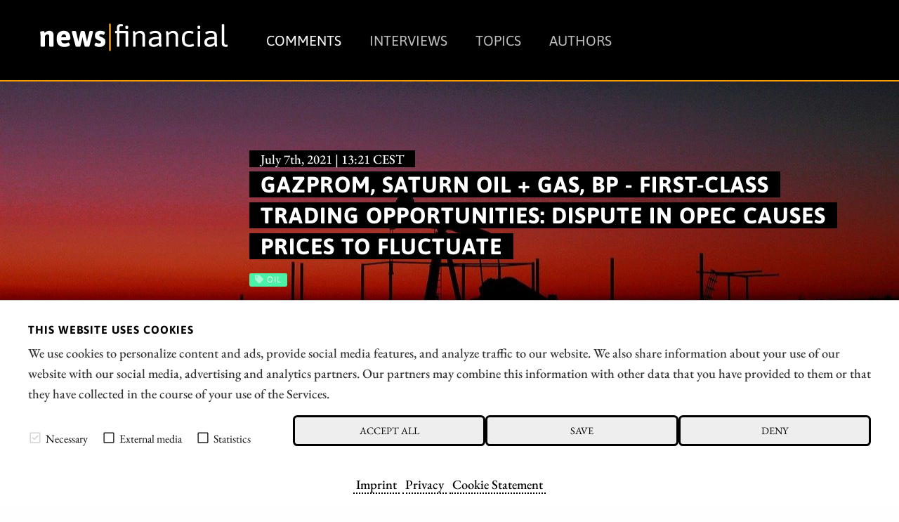

--- FILE ---
content_type: text/html; charset=UTF-8
request_url: https://news.financial/comments/gazprom-saturn-oil-gas-bp-first-class-trading-opportunities-dispute-in-opec-causes-prices-to-fluctuate
body_size: 11784
content:




<!doctype html>
<html class="no-js" lang="en">
<head>
    <meta charset="utf-8" />
    <meta http-equiv="x-ua-compatible" content="ie=edge">
    <meta name="viewport" content="width=device-width, initial-scale=1.0" />
    <meta name="robots" content="max-image-preview:large">
  
    <title>Gazprom, Saturn Oil + Gas, BP - First-class trading opportunities: dispute in OPEC causes prices to fluctuate</title>

    

<script src="/assets/build/runtime.js"></script>
<link rel="stylesheet" href="/assets/build/apaton-nf.css">
<script src="/assets/build/apaton-nf.js"></script>


<script type="text/javascript">
    if (
        /Safari/.test(navigator.userAgent)
        && !/Chrome/.test(navigator.userAgent)
        && (('ontouchstart' in window) || window.DocumentTouch && document instanceof DocumentTo)
    ){
        var head  = document.getElementsByTagName('head')[0];
        var link  = document.createElement('link');
        link.rel  = 'stylesheet';
        link.type = 'text/css';
        link.href = '/assets/default/css/safari-ios.css';
        head.appendChild(link);
    }

    
</script>
    
<link rel="apple-touch-icon" sizes="57x57" href="/assets/favicons/apple-touch-icon-57x57.png">
<link rel="apple-touch-icon" sizes="60x60" href="/assets/favicons/apple-touch-icon-60x60.png">
<link rel="apple-touch-icon" sizes="72x72" href="/assets/favicons/apple-touch-icon-72x72.png">
<link rel="apple-touch-icon" sizes="76x76" href="/assets/favicons/apple-touch-icon-76x76.png">
<link rel="apple-touch-icon" sizes="114x114" href="/assets/favicons/apple-touch-icon-114x114.png">
<link rel="apple-touch-icon" sizes="120x120" href="/assets/favicons/apple-touch-icon-120x120.png">
<link rel="apple-touch-icon" sizes="144x144" href="/assets/favicons/apple-touch-icon-144x144.png">
<link rel="apple-touch-icon" sizes="152x152" href="/assets/favicons/apple-touch-icon-152x152.png">
<link rel="apple-touch-icon" sizes="180x180" href="/assets/favicons/apple-touch-icon-180x180.png">

<link rel="icon" type="image/png" sizes="192x192"  href="/assets/favicons/android-icon-192x192.png">
<link rel="icon" type="image/png" sizes="32x32" href="/assets/favicons/favicon-32x32.png">
<link rel="icon" type="image/png" sizes="96x96" href="/assets/favicons/favicon-96x96.png">
<link rel="icon" type="image/png" sizes="16x16" href="/assets/favicons/favicon-16x16.png">

<meta name="msapplication-TileColor" content="#ffffff">
<meta name="msapplication-TileImage" content="/assets/favicons/mstile-310x310.png">

<meta name="theme-color" content="#ffffff">    
    
            <meta name="robots" content="index, follow">
    
            <meta name="description" content="A few days ago, the Organization of Petroleum Exporting Countries (OPEC) and several cooperation partners broke off their negotiations on future production volumes without any results. The fact that no new meeting date has been set, as reported by several news agencies, raises eyebrows. At first, it seemed that an expansion of the oil supply was now off the table and that nothing would stand in the way of a further increase in the oil price in the short term. However, the markets are now playing a different card. Market participants fear a rise in inflation as a result of oil prices rising too sharply. In addition, fears are being voiced that OPEC could break up. We show you which stocks you can use to take advantage of the current volatility!" />
        
    <meta property="og:type"        content="website" />
    <meta property="og:site_name"   content="news|financial" />
    <meta property="og:title"       content="Gazprom, Saturn Oil + Gas, BP - First-class trading opportunities: dispute in OPEC causes prices to fluctuate">
    <meta property="og:url"         content="https://news.financial/comments/gazprom-saturn-oil-gas-bp-first-class-trading-opportunities-dispute-in-opec-causes-prices-to-fluctuate" />
    <meta property="og:description" content="A few days ago, the Organization of Petroleum Exporting Countries (OPEC) and several cooperation partners broke off their negotiations on future production volumes without any results. The fact that no new meeting date has been set, as reported by several news agencies, raises eyebrows. At first, it seemed that an expansion of the oil supply was now off the table and that nothing would stand in the way of a further increase in the oil price in the short term. However, the markets are now playing a different card. Market participants fear a rise in inflation as a result of oil prices rising too sharply. In addition, fears are being voiced that OPEC could break up. We show you which stocks you can use to take advantage of the current volatility!">

    <link href="https://news.financial/media/plugins/schokoladenseite/kirby-cookie-plugin/css/cookiebar.css" rel="stylesheet">
    
            <meta property="og:image" content="https://news.financial/media/pages/comments/gazprom-saturn-oil-gas-bp-first-class-trading-opportunities-dispute-in-opec-causes-prices-to-fluctuate/4828f31e03-1756998658/saturnoil-gas.jpg">
    
            
        
    <script data-nscript="beforeInteractive">
        function getCookie(key) {
            var keyValue = document.cookie.match('(^|;) ?' + key + '=([^;]*)(;|$)');
            return keyValue ? keyValue[2] : null;
        }
        if (getCookie('schokocookies') != null) {
            document.documentElement.setAttribute('data-cookie', 'no')
        }
    </script>
</head>
<body id="top" name="top">

<script>
		

	var cookiebarConfig = {
		domain: 'news.financial',
		cookieGroups: {
							media: {
					cookies: {
												googleMaps: {
							activateLabel: 'Activate map!*',
							activateText: '*By clicking on the button, you activate the map. By activating the map, a connection to Google is established and personal data is transmitted. Cookies are also stored. More information in our <a href="https://news.financial/privacy">Privacy</a>.',
						},
																		youtube: {
							activateLabel: 'Activate video!*',
							activateText: '*By clicking on the button, you activate the video. By activating the video, a connection to Google is established and personal data is transmitted. Cookies are also stored. More information in our <a href="https://news.financial/privacy">Privacy</a>.',
						},
											}
				},
										statistic: {
					cookies: {
													analytics: {
								gaProperty: 'G-T675TBTGLX',
							}
																	}
				}
					}
	}
</script>

<div id="cookieChoiceInfo" aria-hidden="true">
	<div class="row">
		<div class="row-intro">
			<h2>THIS WEBSITE USES COOKIES</h2>
			<p>We use cookies to personalize content and ads, provide social media features, and analyze traffic to our website. We also share information about your use of our website with our social media, advertising and analytics partners. Our partners may combine this information with other data that you have provided to them or that they have collected in the course of your use of the Services.</p>
		</div>
		<div class="row-selection">
			<div class="col-checkboxes">
				<span class="cookie-checkbox "><i role="checkbox" aria-checked="true" aria-label="Necessary (not deselectable)" tabindex="0" class="icon-checkbox icon-checkbox-selected icon-checkbox-disabled" data-cookieselection="system"></i>Necessary</span>
									<span class="cookie-checkbox "><i role="checkbox" aria-checked="false" aria-label="External media" tabindex="0" class="icon-checkbox" data-cookieselection="media"></i>External media</span>
													<span class="cookie-checkbox "><i role="checkbox" aria-checked="false" aria-label="Statistics" tabindex="0" class="icon-checkbox" data-cookieselection="statistic"></i>Statistics</span>
							</div>
			<div class="col-buttons">
				<div class="col-btn-all">
					<button class="btn-secondary cookie-btn cookie-btn-all" data-cookieselection="system,media,statistic">Accept all</a>
				</div>
				<div class="col-btn-save">
					<button class="btn-secondary cookie-btn cookie-btn-save" data-cookieselection="system">Save</a>
				</div>
				<div class="col-btn-close">
					<button class="btn-secondary cookie-btn cookie-btn-close" data-cookieselection="system">Deny</a>
				</div>
			</div>
		</div>
		<div class="row-links">
			<div class="mobile-grid-100 text-center">
				<p>
											<a href="https://news.financial/imprint">Imprint</a>
																<a href="https://news.financial/privacy">Privacy</a>
																<a href="https://news.financial/cookie-statement">Cookie Statement</a>
									</p>
			</div>
		</div>
	</div>
</div>

<div class="off-canvas-wrapper">
    <div class="mobile-nav off-canvas position-right" id="offCanvasTop1" data-off-canvas>

        <p class="text-right">
            <a data-close href="#">Close menu <i aria-label="Close menu" class="fas fa-times-circle"></i></a>
        </p>

        <hr />

        <ul class="main-nav">
            
	<li class="active">
	    <a href="https://news.financial/comments">Comments</a>
	</li>
	<li >
	    <a href="https://news.financial/interviews">Interviews</a>
	</li>
	<li >
	    <a href="https://news.financial/topics">Topics</a>
	</li>
	<li >
	    <a href="https://news.financial/authors">Authors</a>
	</li>
        </ul>

        <hr />

        <ul>
            
<li><a href="/imprint">Imprint</a></li>
<li><a href="/privacy">Privacy</a></li>
<li><a href="/conflict-of-interests-risk-note">Conflict of interests & risk note</a></li>
<li><a href="/terms-of-use">Terms of use</a></li>        </ul>

        <hr />

    </div>

    <div class="off-canvas-content" data-off-canvas-content>
        <header>
            <div class="row">
                <div class="columns small-6 medium-4 large-3">
                    <a class="simple" href="/"><img src="/assets/img/logo.svg" alt="news|financial Logo" /></a>
                </div>

                <div class="columns large-9 show-for-large">
                    <ul class="main-nav ">
                        
	<li class="active">
	    <a href="https://news.financial/comments">Comments</a>
	</li>
	<li >
	    <a href="https://news.financial/interviews">Interviews</a>
	</li>
	<li >
	    <a href="https://news.financial/topics">Topics</a>
	</li>
	<li >
	    <a href="https://news.financial/authors">Authors</a>
	</li>
                    </ul>
                    &nbsp;
                </div>

                <div class="columns small-6 medium-8 hide-for-large text-right">
                    <i class="fas fa-2x fa-bars" data-toggle="offCanvasTop1"></i>
                </div>

            </div>
        </header>
<main>

	<article>
        <div class="motive" style="background-image: url('https://news.financial/media/pages/comments/gazprom-saturn-oil-gas-bp-first-class-trading-opportunities-dispute-in-opec-causes-prices-to-fluctuate/4828f31e03-1756998658/saturnoil-gas-1920x-q80.jpg')">
			<section>
	    		<div class="row">
	        		<div class="columns large-9 large-offset-3">
	        			<p class="interview_with">July 7th, 2021 | 13:21 CEST</p>
	            		<div style="padding: 0 0 1rem 1rem;">
	            			<h1>
																	Gazprom, Saturn Oil + Gas, BP - First-class trading opportunities: dispute in OPEC causes prices to fluctuate															</h1>
	            		</div>
	            		
	            		
<ul class="tags">
    	<li class="oil" style="background-color: #4cf1a8; ">
  		<i class="fa fa-tag" aria-hidden="true"></i> Oil  	</li>
  </ul>	            		
	            	</div>
	            </div>
	        </section>
	    </div>

        
    <div class="c1" style="margin: 0; font-size: 0.75rem; padding: 0.2rem 0 0 0;">
        <div class="row">
            <div class="columns text-right">
                Photo credits:
                pixabay.com            </div>
        </div>
    </div>

	    <section class="c2" id="newsletterPre">
            <div class="row">
    			<div class="columns large-offset-3 large-9">

											<p>A few days ago, the Organization of Petroleum Exporting Countries (OPEC) and several cooperation partners broke off their negotiations on future production volumes without any results. The fact that no new meeting date has been set, as reported by several news agencies, raises eyebrows. At first, it seemed that an expansion of the oil supply was now off the table and that nothing would stand in the way of a further increase in the oil price in the short term. However, the markets are now playing a different card. Market participants fear a rise in inflation as a result of oil prices rising too sharply. In addition, fears are being voiced that OPEC could break up. We show you which stocks you can use to take advantage of the current volatility!</p>					   					

   					<p class="date">
					   	<i class="fas fa-clock"></i>
						time to read:						<strong>3 minutes</strong>
						
            			| <i class="fa fa-user-circle" aria-hidden="true"></i>
						Author:

            			 
					        
                                                            <a href="https://news.financial/authors/carsten-mainitz">Carsten Mainitz</a>
                            					    
						<br /> ISIN:
																										GAZPROM ADR SP./2 RL 5L 5 | US3682872078													,							SATURN OIL+GAS O.N. | CA80412L1076													,							BP PLC DL-_25 | GB0007980591						
            		</p>
    			</div>
    		</div>
    	</section>

        
		<section>
		    <div class="row">
		        <div class="columns large-9 large-offset-3 end">
					<h2>Table of contents:</h2>
		            <div class="toc">
                        <ul data-toc="#mainContent" data-toc-headings="h2,h3,h4"></ul>
                    </div>
		        </div>
		    </div>

		    <hr />

		    <div class="row">

		        <div class="columns large-3">
		        	
	<div class="quote shadow ">
		<div class="row collapse">
			
							<div class="columns small-3 medium-2 large-12 text-center">
					<img class="face face-small" src="https://news.financial/media/pages/interviews/interview-deutsche-rohstoff-ag-we-can-imagine-additional-investments-in-the-field-of-electromobility/2b5c5530ed-1756998662/thomas-gutschlag-54x54-crop-q85.jpg" alt="Dr. Thomas Gutschlag, CEO, Deutsche Rohstoff AG" title="Dr. Thomas Gutschlag, CEO, Deutsche Rohstoff AG" />
				</div>
						
			<div class="columns small-9 medium-10 large-12">
				<blockquote>
					"[...] China's dominance is one of the reasons why we are so heavily involved in the tungsten market. Here, around 85% of production is in Chinese hands. [...]"
					<cite>
						Dr. Thomas Gutschlag,
						CEO,
						Deutsche Rohstoff AG					</cite>
				</blockquote>

									<p>
						<i class="fa fa-arrow-circle-right" aria-hidden="true"></i>
						<a href="https://news.financial/interviews/interview-deutsche-rohstoff-ag-we-can-imagine-additional-investments-in-the-field-of-electromobility">Full interview</a>
					</p>
							</div>
		</div>
	</div>
	
                    &nbsp;
                    <div class="show-for-large">
                        <p class="text-center">Author</p>
                        
						    <div class="text-center">
        <div class="text-center">
    <a class="simple" href="https://news.financial/authors/carsten-mainitz">
        <img class="face" src="https://news.financial/media/pages/authors/carsten-mainitz/f7d554cd92-1756998662/carsten-mainitz-118x118-crop-q80.jpg" alt="Carsten Mainitz" title="Carsten Mainitz" />

    </a>
</div>    </div>

<h2 class="text-center">
    <a title="Carsten Mainitz" href="https://news.financial/authors/carsten-mainitz">Carsten Mainitz</a>
</h2>

<p><p>The native Rhineland-Palatinate has been a passionate market participant for more than 25 years. After studying business administration in Mannheim, he worked as a journalist, in equity sales and many years in equity research.</p></p>

<p><a title="Carsten Mainitz" href="https://news.financial/authors/carsten-mainitz">About the author</a></p>

<hr class="show-for-small-only" />
						
<hr />

<h2 class="text-center">Tag cloud</h2>


<ul class="tags">
                    <li>
        <a href="/comments/tag:cleantech"><i class="fa fa-tag" aria-hidden="true"></i> cleantech</a>
    </li>
                <li>
        <a href="/comments/tag:renewableenergy"><i class="fa fa-tag" aria-hidden="true"></i> renewableenergy</a>
    </li>
                <li>
        <a href="/comments/tag:Sustainability"><i class="fa fa-tag" aria-hidden="true"></i> Sustainability</a>
    </li>
                <li>
        <a href="/comments/tag:Energy"><i class="fa fa-tag" aria-hidden="true"></i> Energy</a>
    </li>
                <li>
        <a href="/comments/tag:Uranium"><i class="fa fa-tag" aria-hidden="true"></i> Uranium</a>
    </li>
                <li>
        <a href="/comments/tag:nuclear"><i class="fa fa-tag" aria-hidden="true"></i> nuclear</a>
    </li>
                <li>
        <a href="/comments/tag:AI"><i class="fa fa-tag" aria-hidden="true"></i> AI</a>
    </li>
                <li>
        <a href="/comments/tag:Hydrogen"><i class="fa fa-tag" aria-hidden="true"></i> Hydrogen</a>
    </li>
                <li>
        <a href="/comments/tag:Defense"><i class="fa fa-tag" aria-hidden="true"></i> Defense</a>
    </li>
                <li>
        <a href="/comments/tag:Drones"><i class="fa fa-tag" aria-hidden="true"></i> Drones</a>
    </li>
                <li>
        <a href="/comments/tag:Mining"><i class="fa fa-tag" aria-hidden="true"></i> Mining</a>
    </li>
                <li>
        <a href="/comments/tag:graphite"><i class="fa fa-tag" aria-hidden="true"></i> graphite</a>
    </li>
                <li>
        <a href="/comments/tag:Electromobility"><i class="fa fa-tag" aria-hidden="true"></i> Electromobility</a>
    </li>
                <li>
        <a href="/comments/tag:antimony"><i class="fa fa-tag" aria-hidden="true"></i> antimony</a>
    </li>
                <li>
        <a href="/comments/tag:flameretardant"><i class="fa fa-tag" aria-hidden="true"></i> flameretardant</a>
    </li>
                <li>
        <a href="/comments/tag:hightech"><i class="fa fa-tag" aria-hidden="true"></i> hightech</a>
    </li>
                <li>
        <a href="/comments/tag:CriticalMetals"><i class="fa fa-tag" aria-hidden="true"></i> CriticalMetals</a>
    </li>
                <li>
        <a href="/comments/tag:Biotechnology"><i class="fa fa-tag" aria-hidden="true"></i> Biotechnology</a>
    </li>
                <li>
        <a href="/comments/tag:Biotech"><i class="fa fa-tag" aria-hidden="true"></i> Biotech</a>
    </li>
                <li>
        <a href="/comments/tag:Pharma"><i class="fa fa-tag" aria-hidden="true"></i> Pharma</a>
    </li>
            </ul>

						<hr />

<h2 class="text-center">Shares cloud</h2>


<ul class="tags">
                        <li>
        <a href="/comments/isin:CA15957L1040"><i class="fa fa-tag" aria-hidden="true"></i>
            CHAR Technologies Ltd.        </a>
    </li>
                    <li>
        <a href="/comments/isin:US72919P2020"><i class="fa fa-tag" aria-hidden="true"></i>
            PLUG POWER INC. DL-_01        </a>
    </li>
                    <li>
        <a href="/comments/isin:AU000000DRO2"><i class="fa fa-tag" aria-hidden="true"></i>
            DRONESHIELD LTD        </a>
    </li>
                    <li>
        <a href="/comments/isin:CA0240301089"><i class="fa fa-tag" aria-hidden="true"></i>
            AMERICAN ATOMICS INC        </a>
    </li>
                    <li>
        <a href="/comments/isin:CNE100000296"><i class="fa fa-tag" aria-hidden="true"></i>
            BYD CO. LTD H YC 1        </a>
    </li>
                    <li>
        <a href="/comments/isin:CA38867G2053"><i class="fa fa-tag" aria-hidden="true"></i>
            Graphano Energy Ltd.        </a>
    </li>
                    <li>
        <a href="/comments/isin:US4581401001"><i class="fa fa-tag" aria-hidden="true"></i>
            INTEL CORP. DL-_001        </a>
    </li>
                    <li>
        <a href="/comments/isin:CA0369271014"><i class="fa fa-tag" aria-hidden="true"></i>
            ANTIMONY RESOURCES CORP        </a>
    </li>
                    <li>
        <a href="/comments/isin:US09075V1026"><i class="fa fa-tag" aria-hidden="true"></i>
            BIONTECH SE SPON. ADRS 1        </a>
    </li>
                    <li>
        <a href="/comments/isin:US5324571083"><i class="fa fa-tag" aria-hidden="true"></i>
            ELI LILLY        </a>
    </li>
                    <li>
        <a href="/comments/isin:GB00BM9XQ619"><i class="fa fa-tag" aria-hidden="true"></i>
            VIDAC PHARMA HOLDING PLC        </a>
    </li>
                    <li>
        <a href="/comments/isin:CA0203987072"><i class="fa fa-tag" aria-hidden="true"></i>
            ALMONTY INDUSTRIES INC.        </a>
    </li>
                    <li>
        <a href="/comments/isin:DE0007030009"><i class="fa fa-tag" aria-hidden="true"></i>
            RHEINMETALL AG        </a>
    </li>
                    <li>
        <a href="/comments/isin:DE000TKMS001"><i class="fa fa-tag" aria-hidden="true"></i>
            TKMS AG & CO KGAA        </a>
    </li>
                    <li>
        <a href="/comments/isin:US1667641005"><i class="fa fa-tag" aria-hidden="true"></i>
            CHEVRON CORP. DL-_75        </a>
    </li>
                    <li>
        <a href="/comments/isin:DE000HLAG475"><i class="fa fa-tag" aria-hidden="true"></i>
            HAPAG-LLOYD AG NA O.N.        </a>
    </li>
                    <li>
        <a href="/comments/isin:CA75527Q1081"><i class="fa fa-tag" aria-hidden="true"></i>
            RE ROYALTIES LTD        </a>
    </li>
                    <li>
        <a href="/comments/isin:NO0010081235"><i class="fa fa-tag" aria-hidden="true"></i>
            NEL ASA NK-_20        </a>
    </li>
                    <li>
        <a href="/comments/isin:NL0010872388"><i class="fa fa-tag" aria-hidden="true"></i>
            A.H.T. SYNGAS TECH. EO 1        </a>
    </li>
                    <li>
        <a href="/comments/isin:DE000ENER6Y0"><i class="fa fa-tag" aria-hidden="true"></i>
            SIEMENS ENERGY AG NA O.N.        </a>
    </li>
            </ul>                    </div>
		        </div>

		        <div class="columns large-9 end">     
		            
		            <div class="content" id="mainContent">
		            	
						
						<div class="show-for-large" style="margin-bottom: 1rem;">
							
<section>
    <div class="row collapse">
        <div class="smIconsWrap">

            <a  class="tg"
                target="_blank"
                rel="noopener"
                href="https://t.me/news_financial_en">
                <i class="fab fa-telegram"></i>
            </a>

            <a  class="tw"
                target="_blank"
                rel="noopener"
                href="http://twitter.com/share?text=Gazprom%2C%20Saturn%20Oil%20%2B%20Gas%2C%20BP%20-%20First-class%20trading%20opportunities%3A%20dispute%20in%20OPEC%20causes%20prices%20to%20fluctuate&url=https%3A%2F%2Fnews.financial%2Fcomments%2Fgazprom-saturn-oil-gas-bp-first-class-trading-opportunities-dispute-in-opec-causes-prices-to-fluctuate&hashtags=Oil">
                <i class="fab fa-twitter"></i>
            </a>

            <a  class="fb"
                target="_blank"
                rel="noopener"
                href="http://www.facebook.com/sharer.php?u=https%3A%2F%2Fnews.financial%2Fcomments%2Fgazprom-saturn-oil-gas-bp-first-class-trading-opportunities-dispute-in-opec-causes-prices-to-fluctuate">
                <i class="fab fa-facebook"></i>
            </a>

            <a  class="wa"
                href="whatsapp://send?text=https%3A%2F%2Fnews.financial%2Fcomments%2Fgazprom-saturn-oil-gas-bp-first-class-trading-opportunities-dispute-in-opec-causes-prices-to-fluctuate?utm_source=whatsapp&amp;utm_medium=sharebutton&amp;utm_campaign=whatsapp">
                <i class="fab fa-whatsapp"></i>
            </a>

            <a  class="rd"
                target="_blank"
                rel="noopener"
                href="http://www.reddit.com/submit?title=Gazprom%2C%20Saturn%20Oil%20%2B%20Gas%2C%20BP%20-%20First-class%20trading%20opportunities%3A%20dispute%20in%20OPEC%20causes%20prices%20to%20fluctuate&url=https%3A%2F%2Fnews.financial%2Fcomments%2Fgazprom-saturn-oil-gas-bp-first-class-trading-opportunities-dispute-in-opec-causes-prices-to-fluctuate&hashtags=Oil">
                <i class="fab fa-reddit-alien"></i>
            </a>

            <a  class="ln"
                target="_blank"
                rel="noopener"
                href="https://www.linkedin.com/shareArticle?mini=true&url=https%3A%2F%2Fnews.financial%2Fcomments%2Fgazprom-saturn-oil-gas-bp-first-class-trading-opportunities-dispute-in-opec-causes-prices-to-fluctuate&summary=Gazprom%2C+Saturn+Oil+%2B+Gas%2C+BP+-+First-class+trading+opportunities%3A+dispute+in+OPEC+causes+prices+to+fluctuate">
                <i class="fab fa-linkedin-in"></i>
            </a>

            <a  class="xi"
                target="_blank"
                rel="noopener"
                href="https://www.xing.com/spi/shares/new?url=https%3A%2F%2Fnews.financial%2Fcomments%2Fgazprom-saturn-oil-gas-bp-first-class-trading-opportunities-dispute-in-opec-causes-prices-to-fluctuate">
                <i class="fab fa-xing"></i>
            </a>

            <a  class="po"
                target="_blank"
                rel="noopener"
                href="https://widgets.getpocket.com/v1/popup?url=https%3A%2F%2Fnews.financial%2Fcomments%2Fgazprom-saturn-oil-gas-bp-first-class-trading-opportunities-dispute-in-opec-causes-prices-to-fluctuate">
                <i class="fab fa-get-pocket"></i>
            </a>

            <a  class="ml"
                target="_blank"
                href="mailto:?subject=Gazprom%2C%20Saturn%20Oil%20%2B%20Gas%2C%20BP%20-%20First-class%20trading%20opportunities%3A%20dispute%20in%20OPEC%20causes%20prices%20to%20fluctuate&amp;body=https://news.financial/comments/gazprom-saturn-oil-gas-bp-first-class-trading-opportunities-dispute-in-opec-causes-prices-to-fluctuate">
                <i class="fas fa-envelope"></i>
            </a>


            <a  class="rs show-for-large"
                target="_blank"
                href="./rss">
                <i class="fas fa-rss"></i>
            </a>

            <a  class="ho"
                href="/">
                <i class="fas fa-home"></i>
            </a>

        </div>


    </div>
</section>
						</div>

						<h2>GAZPROM PJSC ADR - Price doubled</h2>
<p>Just a few days ago, Brent oil was trading at USD 77. Thus, the black gold increased by 80% within the last 12 months and is trading at its highest level since October 2018. In the long term, crude oil prices will rise mainly due to increasing global activity in the real economy and thus based on increasing demand. However, the oil production levels of major countries may significantly impact the price level of the commodity in the short term, as is happening at the moment. Now the markets are playing the fear card.</p>
<p>In OPEC, the Saudis are setting the tone. Another heavyweight is Russia, which leads several cooperation partners. There were recent discussions about increasing daily production by 400,000 barrels per month starting in August to reflect the strengthening global economy. <strong>The talks failed because the United Arab Emirates demanded a higher production quota, and this was rejected. Is the organization now threatening to break up?</strong></p>
<p><strong>Gazprom is a beneficiary</strong> of higher commodity prices. Shares in the world's largest natural gas producer have doubled since last fall. Even though natural gas is its primary business, a production volume of 41.6 million tons of crude oil in the past fiscal year is no small feat. The group currently has a market capitalization of USD 92 billion. Despite the strong share price performance in recent months, the stock is still moderately valued with a <strong>2022 P/E ratio of 5</strong>. The projected dividend yield is an impressive 10%!</p>
<h2>SATURN OIL + GAS INC - Good news!</h2>
<p>Recently, the emerging Canadian oil and gas producer reported a series of good news. Saturn has begun <strong>field development in southeast Saskatchewan</strong> on the newly acquired Oxbow property. Two new non-operated wells are scheduled to be drilled this summer, with the first well to be drilled promptly. The acquisition of the Oxbow property takes the Company into new dimensions. Oxbow's facilities are located in southeast Saskatchewan and currently produce nearly 6,700 BOE per day. Other key aspects include that the Oxbow property has extensive infrastructure and facilities with direct pipeline connections to the global distribution network. The project covers 11,484 sq km of land. Saturn expects over 1,000 producing wells, 60 major facilities, 2,500 kilometers of connected pipelines and 244 wells ready to drill. From undeveloped land to multiple drill sites and pipelines, Saturn acquired assets with a replacement value of approximately CAD 1 billion at a fractional value.</p>
<p>To <strong>add personnel</strong> to further expansion and development, the Canadians also announced that Kevin Smith has been recruited as Vice President, Corporate Development. Smith has over 20 years of experience in the energy and financial services industries, most recently serving as Vice President of Business Development for Renaissance Oil Corp. - he built the first independent oil and gas producer in Mexico in over 80 years. In addition, Smith held leadership positions in investment banking.</p>
<p>The Company also announced that the <strong>conversion of the special warrants</strong> issued in the oversubscribed CAD 32.2 million private placement to acquire the Oxbow Property will <strong>now become freely tradable common shares and share purchase warrants</strong>. Each unit per special warrant will consist of one common share of the Company and one common share purchase warrant, with each warrant entitling its holder to acquire one common share of the Company at an exercise price of CAD 0.16 for a period of 24 months from the date of issuance of the special warrants. The share is currently quoted at CAD 0.135. The analysts of GBC are convinced of the prospects of the Canadians and formulate a <strong>price target of CAD 0.46</strong>.</p>
<h2>BP - Analysts see almost 50% price potential</h2>
<p>In a recently published study, the US bank JPMorgan raised its price target for the British crude oil company from 440 to 480 pence, or EUR 5.61, and confirmed its "Overweight" rating. That currently results in an <strong>upside of almost 50%</strong>! The experts refer to the good "ongoing capital discipline." High cash flows can be generated from this, which are also above the analysts' previous expectations, and allow the buyback of own shares to be significantly increased. In the short term, the experts believe that OPEC's rejection of higher production volumes will lead to rising oil prices and, as a result, stimulate positive share performance. </p>
<hr />
<p><strong>At the moment, there is a lot to be said for high volatility in oil and gas stocks.</strong> Although the economy is picking up and demand for the commodity is rising, the dispute in OPEC, excessively high oil prices and thus rising inflation are still a burden. <strong>It is a matter of taste whether investors invest in large companies such as Gazprom or BP or smaller emerging players such as Saturn Oil+Gas.</strong></p>
                        <div class="show-for-large">
							
<section>
    <div class="row collapse">
        <div class="smIconsWrap">

            <a  class="tg"
                target="_blank"
                rel="noopener"
                href="https://t.me/news_financial_en">
                <i class="fab fa-telegram"></i>
            </a>

            <a  class="tw"
                target="_blank"
                rel="noopener"
                href="http://twitter.com/share?text=Gazprom%2C%20Saturn%20Oil%20%2B%20Gas%2C%20BP%20-%20First-class%20trading%20opportunities%3A%20dispute%20in%20OPEC%20causes%20prices%20to%20fluctuate&url=https%3A%2F%2Fnews.financial%2Fcomments%2Fgazprom-saturn-oil-gas-bp-first-class-trading-opportunities-dispute-in-opec-causes-prices-to-fluctuate&hashtags=Oil">
                <i class="fab fa-twitter"></i>
            </a>

            <a  class="fb"
                target="_blank"
                rel="noopener"
                href="http://www.facebook.com/sharer.php?u=https%3A%2F%2Fnews.financial%2Fcomments%2Fgazprom-saturn-oil-gas-bp-first-class-trading-opportunities-dispute-in-opec-causes-prices-to-fluctuate">
                <i class="fab fa-facebook"></i>
            </a>

            <a  class="wa"
                href="whatsapp://send?text=https%3A%2F%2Fnews.financial%2Fcomments%2Fgazprom-saturn-oil-gas-bp-first-class-trading-opportunities-dispute-in-opec-causes-prices-to-fluctuate?utm_source=whatsapp&amp;utm_medium=sharebutton&amp;utm_campaign=whatsapp">
                <i class="fab fa-whatsapp"></i>
            </a>

            <a  class="rd"
                target="_blank"
                rel="noopener"
                href="http://www.reddit.com/submit?title=Gazprom%2C%20Saturn%20Oil%20%2B%20Gas%2C%20BP%20-%20First-class%20trading%20opportunities%3A%20dispute%20in%20OPEC%20causes%20prices%20to%20fluctuate&url=https%3A%2F%2Fnews.financial%2Fcomments%2Fgazprom-saturn-oil-gas-bp-first-class-trading-opportunities-dispute-in-opec-causes-prices-to-fluctuate&hashtags=Oil">
                <i class="fab fa-reddit-alien"></i>
            </a>

            <a  class="ln"
                target="_blank"
                rel="noopener"
                href="https://www.linkedin.com/shareArticle?mini=true&url=https%3A%2F%2Fnews.financial%2Fcomments%2Fgazprom-saturn-oil-gas-bp-first-class-trading-opportunities-dispute-in-opec-causes-prices-to-fluctuate&summary=Gazprom%2C+Saturn+Oil+%2B+Gas%2C+BP+-+First-class+trading+opportunities%3A+dispute+in+OPEC+causes+prices+to+fluctuate">
                <i class="fab fa-linkedin-in"></i>
            </a>

            <a  class="xi"
                target="_blank"
                rel="noopener"
                href="https://www.xing.com/spi/shares/new?url=https%3A%2F%2Fnews.financial%2Fcomments%2Fgazprom-saturn-oil-gas-bp-first-class-trading-opportunities-dispute-in-opec-causes-prices-to-fluctuate">
                <i class="fab fa-xing"></i>
            </a>

            <a  class="po"
                target="_blank"
                rel="noopener"
                href="https://widgets.getpocket.com/v1/popup?url=https%3A%2F%2Fnews.financial%2Fcomments%2Fgazprom-saturn-oil-gas-bp-first-class-trading-opportunities-dispute-in-opec-causes-prices-to-fluctuate">
                <i class="fab fa-get-pocket"></i>
            </a>

            <a  class="ml"
                target="_blank"
                href="mailto:?subject=Gazprom%2C%20Saturn%20Oil%20%2B%20Gas%2C%20BP%20-%20First-class%20trading%20opportunities%3A%20dispute%20in%20OPEC%20causes%20prices%20to%20fluctuate&amp;body=https://news.financial/comments/gazprom-saturn-oil-gas-bp-first-class-trading-opportunities-dispute-in-opec-causes-prices-to-fluctuate">
                <i class="fas fa-envelope"></i>
            </a>


            <a  class="rs show-for-large"
                target="_blank"
                href="./rss">
                <i class="fas fa-rss"></i>
            </a>

            <a  class="ho"
                href="/">
                <i class="fas fa-home"></i>
            </a>

        </div>


    </div>
</section>
						</div>

						<div class="hide-for-large">
							<div style="position: fixed; width: 100%; bottom: 0; left: 0;">
								
<section>
    <div class="row collapse">
        <div class="smIconsWrap">

            <a  class="tg"
                target="_blank"
                rel="noopener"
                href="https://t.me/news_financial_en">
                <i class="fab fa-telegram"></i>
            </a>

            <a  class="tw"
                target="_blank"
                rel="noopener"
                href="http://twitter.com/share?text=Gazprom%2C%20Saturn%20Oil%20%2B%20Gas%2C%20BP%20-%20First-class%20trading%20opportunities%3A%20dispute%20in%20OPEC%20causes%20prices%20to%20fluctuate&url=https%3A%2F%2Fnews.financial%2Fcomments%2Fgazprom-saturn-oil-gas-bp-first-class-trading-opportunities-dispute-in-opec-causes-prices-to-fluctuate&hashtags=Oil">
                <i class="fab fa-twitter"></i>
            </a>

            <a  class="fb"
                target="_blank"
                rel="noopener"
                href="http://www.facebook.com/sharer.php?u=https%3A%2F%2Fnews.financial%2Fcomments%2Fgazprom-saturn-oil-gas-bp-first-class-trading-opportunities-dispute-in-opec-causes-prices-to-fluctuate">
                <i class="fab fa-facebook"></i>
            </a>

            <a  class="wa"
                href="whatsapp://send?text=https%3A%2F%2Fnews.financial%2Fcomments%2Fgazprom-saturn-oil-gas-bp-first-class-trading-opportunities-dispute-in-opec-causes-prices-to-fluctuate?utm_source=whatsapp&amp;utm_medium=sharebutton&amp;utm_campaign=whatsapp">
                <i class="fab fa-whatsapp"></i>
            </a>

            <a  class="rd"
                target="_blank"
                rel="noopener"
                href="http://www.reddit.com/submit?title=Gazprom%2C%20Saturn%20Oil%20%2B%20Gas%2C%20BP%20-%20First-class%20trading%20opportunities%3A%20dispute%20in%20OPEC%20causes%20prices%20to%20fluctuate&url=https%3A%2F%2Fnews.financial%2Fcomments%2Fgazprom-saturn-oil-gas-bp-first-class-trading-opportunities-dispute-in-opec-causes-prices-to-fluctuate&hashtags=Oil">
                <i class="fab fa-reddit-alien"></i>
            </a>

            <a  class="ln"
                target="_blank"
                rel="noopener"
                href="https://www.linkedin.com/shareArticle?mini=true&url=https%3A%2F%2Fnews.financial%2Fcomments%2Fgazprom-saturn-oil-gas-bp-first-class-trading-opportunities-dispute-in-opec-causes-prices-to-fluctuate&summary=Gazprom%2C+Saturn+Oil+%2B+Gas%2C+BP+-+First-class+trading+opportunities%3A+dispute+in+OPEC+causes+prices+to+fluctuate">
                <i class="fab fa-linkedin-in"></i>
            </a>

            <a  class="xi"
                target="_blank"
                rel="noopener"
                href="https://www.xing.com/spi/shares/new?url=https%3A%2F%2Fnews.financial%2Fcomments%2Fgazprom-saturn-oil-gas-bp-first-class-trading-opportunities-dispute-in-opec-causes-prices-to-fluctuate">
                <i class="fab fa-xing"></i>
            </a>

            <a  class="po"
                target="_blank"
                rel="noopener"
                href="https://widgets.getpocket.com/v1/popup?url=https%3A%2F%2Fnews.financial%2Fcomments%2Fgazprom-saturn-oil-gas-bp-first-class-trading-opportunities-dispute-in-opec-causes-prices-to-fluctuate">
                <i class="fab fa-get-pocket"></i>
            </a>

            <a  class="ml"
                target="_blank"
                href="mailto:?subject=Gazprom%2C%20Saturn%20Oil%20%2B%20Gas%2C%20BP%20-%20First-class%20trading%20opportunities%3A%20dispute%20in%20OPEC%20causes%20prices%20to%20fluctuate&amp;body=https://news.financial/comments/gazprom-saturn-oil-gas-bp-first-class-trading-opportunities-dispute-in-opec-causes-prices-to-fluctuate">
                <i class="fas fa-envelope"></i>
            </a>


            <a  class="rs show-for-large"
                target="_blank"
                href="./rss">
                <i class="fas fa-rss"></i>
            </a>

            <a  class="ho"
                href="/">
                <i class="fas fa-home"></i>
            </a>

        </div>


    </div>
</section>
							</div>
						</div>
						
                    </div>

					
<hr />

<h4>Conflict of interest</h4>
<p>Pursuant to §85 of the German Securities Trading Act (WpHG), we point out that Apaton Finance GmbH as well as partners, authors or employees of Apaton Finance GmbH (hereinafter referred to as "Relevant Persons") may in the future hold shares or other financial instruments of the mentioned companies or will bet on rising or falling on rising or falling prices and therefore a conflict of interest may arise in the future. conflict of interest may arise in the future. The Relevant Persons reserve the shares or other financial instruments of the company at any time (hereinafter referred to as the company at any time (hereinafter referred to as a "Transaction"). "Transaction"). Transactions may under certain circumstances influence the respective price of the shares or other financial instruments of the of the Company.</p>
<p>Furthermore, Apaton Finance GmbH reserves the right to enter into future relationships with the company or with third parties in relation to reports on the company. with regard to reports on the company, which are published within the scope of the Apaton Finance GmbH as well as in the social media, on partner sites or in e-mails, on partner sites or in e-mails. The above references to existing conflicts of interest apply apply to all types and forms of publication used by Apaton Finance GmbH uses for publications on companies. </p>
<h4>Risk notice</h4>
<p>Apaton Finance GmbH offers editors, agencies and companies the opportunity to publish commentaries, interviews, summaries, news and etc. on news.financial. These contents serve information for readers and does not constitute a call to action or recommendations, neither explicitly nor implicitly. implicitly, they are to be understood as an assurance of possible price be understood. The contents do not replace individual professional investment advice and do not constitute an offer to sell the share(s) offer to sell the share(s) or other financial instrument(s) in question, nor is it an nor an invitation to buy or sell such.</p>
<p>The content is expressly not a financial analysis, but rather financial analysis, but rather journalistic or advertising texts. Readers or users who make investment decisions or carry out transactions on the basis decisions or transactions on the basis of the information provided here act completely at their own risk. There is no contractual relationship between between Apaton Finance GmbH and its readers or the users of its offers. users of its offers, as our information only refers to the company and not to the company, but not to the investment decision of the reader or user. or user.</p>
<p>The acquisition of financial instruments entails high risks that can lead to the total loss of the capital invested. The information published by Apaton Finance GmbH and its authors are based on careful research on careful research, nevertheless no liability for financial losses financial losses or a content guarantee for topicality, correctness, adequacy and completeness of the contents offered here. contents offered here. Please also note our <a href="https://news.financial/terms-of-use">Terms of use</a>.</p>                    
                    <div class="hide-for-large">
                        <hr />
                        <p class="text-center">Der Autor</p>
                            <div class="text-center">
        <div class="text-center">
    <a class="simple" href="https://news.financial/authors/carsten-mainitz">
        <img class="face" src="https://news.financial/media/pages/authors/carsten-mainitz/f7d554cd92-1756998662/carsten-mainitz-118x118-crop-q80.jpg" alt="Carsten Mainitz" title="Carsten Mainitz" />

    </a>
</div>    </div>

<h2 class="text-center">
    <a title="Carsten Mainitz" href="https://news.financial/authors/carsten-mainitz">Carsten Mainitz</a>
</h2>

<p><p>The native Rhineland-Palatinate has been a passionate market participant for more than 25 years. After studying business administration in Mannheim, he worked as a journalist, in equity sales and many years in equity research.</p></p>

<p><a title="Carsten Mainitz" href="https://news.financial/authors/carsten-mainitz">About the author</a></p>

<hr class="show-for-small-only" />                    </div>

		        </div>
		    </div>

		    	    </section>

	</article>

</main>


	<hr />

	<section>
	    <div class="row">
	        <div class="columns"> 
	        	<h2 class="text-center" style="font-size: 1.5rem; font-weight: 300; padding: 2rem 0 2rem 0;">Related comments:</h2>
	        	
	        			        	

<div class="row">

	<div class="columns medium-3">
					<p><a class="simple" href="https://news.financial/comments/apa-corporation-neo-battery-materials-jd-com-sector-rotation-ahead">
				<img src="https://news.financial/media/pages/comments/apa-corporation-neo-battery-materials-jd-com-sector-rotation-ahead/8b1d47d40e-1766427117/0-neo-600x400-crop-q30.jpg" />
			</a></p>
			</div>

	<div class="columns medium-9">
		<p class="date">
			<i class="fa fa-calendar"></i>
			
			Commented by Stefan Feulner			on December 23rd, 2025 | 07:30 CET		</p>

					<h2><a href="https://news.financial/comments/apa-corporation-neo-battery-materials-jd-com-sector-rotation-ahead">APA Corporation, NEO Battery Materials, JD.com &ndash; Sector rotation ahead</a></h2>
				
		
<ul class="tags">
    	<li class="batteries" style="background-color: #62d79a; ">
  		<i class="fa fa-tag" aria-hidden="true"></i> Batteries  	</li>
    	<li class="batterymetals" style="background-color: #aab0bc; ">
  		<i class="fa fa-tag" aria-hidden="true"></i> BatteryMetals  	</li>
    	<li class="sustainability" style="background-color: #5e6689; ">
  		<i class="fa fa-tag" aria-hidden="true"></i> Sustainability  	</li>
    	<li class="ecommerce" style="background-color: #2e2af2; ">
  		<i class="fa fa-tag" aria-hidden="true"></i> ecommerce  	</li>
    	<li class="oil" style="background-color: #4cf1a8; ">
  		<i class="fa fa-tag" aria-hidden="true"></i> Oil  	</li>
  </ul>
					<p>2025 will once again go down in history as a strong year for the stock market. This is particularly surprising from a German perspective, as the DAX, long considered an underperformer, even outperformed the leading US market with a gain of over 20%. However, anyone who believes that the coming year will be a simple continuation of this trend is likely to be disappointed. Many market observers expect prices to continue rising, buoyed by AI investments, fiscal tailwinds, and robust earnings. At the same time, however, the risks of unexpected turns are growing. High valuations, possible sector rotations, and underestimated asset classes could make 2026 a year in which flexibility is more important than blind optimism.</p>		

		<a href="https://news.financial/comments/apa-corporation-neo-battery-materials-jd-com-sector-rotation-ahead" class="button">Read</a>
	</div>
</div>

<hr />							        	

<div class="row">

	<div class="columns medium-3">
					<p><a class="simple" href="https://news.financial/comments/from-black-gold-and-precious-metals-to-data-gold-why-bp-formation-metals-and-oracle-are-now-indispensable">
				<img src="https://news.financial/media/pages/comments/from-black-gold-and-precious-metals-to-data-gold-why-bp-formation-metals-and-oracle-are-now-indispensable/0aa83fc01f-1762971901/0-formation-600x400-crop-q30.jpg" />
			</a></p>
			</div>

	<div class="columns medium-9">
		<p class="date">
			<i class="fa fa-calendar"></i>
			
			Commented by Armin Schulz			on November 13th, 2025 | 07:10 CET		</p>

					<h2><a href="https://news.financial/comments/from-black-gold-and-precious-metals-to-data-gold-why-bp-formation-metals-and-oracle-are-now-indispensable">From black gold and precious metals to data gold: Why BP, Formation Metals, and Oracle are now indispensable</a></h2>
				
		
<ul class="tags">
    	<li class="mining" style="background-color: #25dd6a; ">
  		<i class="fa fa-tag" aria-hidden="true"></i> Mining  	</li>
    	<li class="preciousmetals" style="background-color: #4717aa; ">
  		<i class="fa fa-tag" aria-hidden="true"></i> PreciousMetals  	</li>
    	<li class="gold" style="background-color: #47a91d; ">
  		<i class="fa fa-tag" aria-hidden="true"></i> Gold  	</li>
    	<li class="oil" style="background-color: #4cf1a8; ">
  		<i class="fa fa-tag" aria-hidden="true"></i> Oil  	</li>
    	<li class="bigdata" style="background-color: #91b5b0; ">
  		<i class="fa fa-tag" aria-hidden="true"></i> bigdata  	</li>
    	<li class="technology" style="background-color: #f46352; ">
  		<i class="fa fa-tag" aria-hidden="true"></i> Technology  	</li>
  </ul>
					<p>The hunt for the assets of the future has begun. While black gold is caught in a vortex of oversupply and geopolitical tensions, the precious metal gold is reaching unimaginable heights. But the real game-changer is an invisible resource that has become the new gold of the 21st century: data. This triad of volatility, stability, and disruption presents immense opportunities for investors. We take a closer look at BP, Formation Metals, and Oracle, one representative from each area.</p>		

		<a href="https://news.financial/comments/from-black-gold-and-precious-metals-to-data-gold-why-bp-formation-metals-and-oracle-are-now-indispensable" class="button">Read</a>
	</div>
</div>

<hr />							        	

<div class="row">

	<div class="columns medium-3">
					<p><a class="simple" href="https://news.financial/comments/rheinmetall-ajn-resources-shell-surprise-creates-upside-potential">
				<img src="https://news.financial/media/pages/comments/rheinmetall-ajn-resources-shell-surprise-creates-upside-potential/a59a9411c1-1762189937/0-ajn-600x400-crop-q30.jpg" />
			</a></p>
			</div>

	<div class="columns medium-9">
		<p class="date">
			<i class="fa fa-calendar"></i>
			
			Commented by Stefan Feulner			on November 4th, 2025 | 07:15 CET		</p>

					<h2><a href="https://news.financial/comments/rheinmetall-ajn-resources-shell-surprise-creates-upside-potential">Rheinmetall, AJN Resources, Shell &ndash; Surprise creates upside potential</a></h2>
				
		
<ul class="tags">
    	<li class="mining" style="background-color: #25dd6a; ">
  		<i class="fa fa-tag" aria-hidden="true"></i> Mining  	</li>
    	<li class="gold" style="background-color: #47a91d; ">
  		<i class="fa fa-tag" aria-hidden="true"></i> Gold  	</li>
    	<li class="commodities" style="background-color: #6cfbd1; ">
  		<i class="fa fa-tag" aria-hidden="true"></i> Commodities  	</li>
    	<li class="defense" style="background-color: #dba5f5; ">
  		<i class="fa fa-tag" aria-hidden="true"></i> Defense  	</li>
    	<li class="oil" style="background-color: #4cf1a8; ">
  		<i class="fa fa-tag" aria-hidden="true"></i> Oil  	</li>
  </ul>
					<p>Despite the predicted correction, the stock markets continue to rush from one high to the next, with few signs of weakness visible so far. AI stocks are identified as the main driver of the stock market boom. However, even outside this bubble, many companies are also surprising with better-than-expected results. While the stock markets do not yet appear ready for a correction, the gold market has seen a significant pullback in recent weeks, which could present an attractive long-term entry opportunity.</p>		

		<a href="https://news.financial/comments/rheinmetall-ajn-resources-shell-surprise-creates-upside-potential" class="button">Read</a>
	</div>
</div>

<hr />										
	        </div>
	    </div>
	</section>


        <footer>
            <div class="row">
                <div class="columns">
                    <p>// news|financial - © 2026</p>		
                </div>
            </div>

            


            <hr />
            <div class="row">
                <div class="columns large-1">
                    <a href="/imprint">Imprint</a>
                </div>
                <div class="columns large-1">
                    <a href="/privacy">Privacy</a>
                </div>
                <div class="columns large-3">
                    <a href="/conflict-of-interests-risk-note">Conflict of interests & risk note</a>
                </div>
				<div class="columns large-2">
                    <a href="/terms-of-use">Terms of use</a>
				</div>
				<div class="columns large-3 end">
					<button class="cookiebannerstart btn">Cookie settings</button>
				</div>
            </div>
        </footer>
    </div>
</div>


<script>
    $( document ).ready(function() {
        $(document).foundation();
    });
</script>

<script src="https://news.financial/media/plugins/schokoladenseite/kirby-cookie-plugin/js/cookiebar.js"></script></body>
</html>


<!--

<table><th></th></table>

-->

<!--

CACHE INFO
Page rendered on:
01.02.2026  12:41:43

-->
